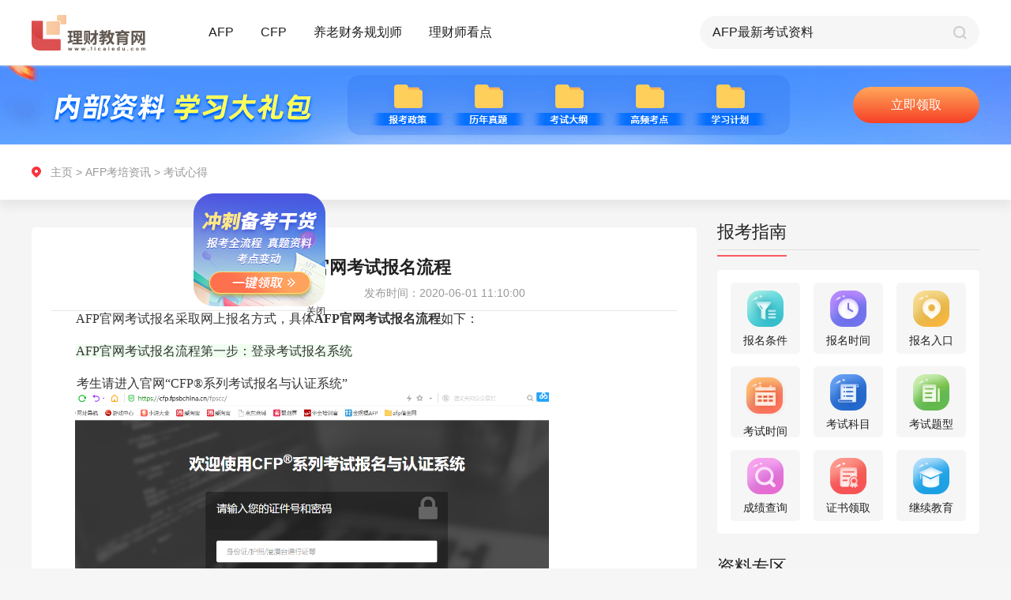

--- FILE ---
content_type: text/html; charset=UTF-8
request_url: https://www.licaiedu.com/zixun/afp_ksxd/1053.html
body_size: 13572
content:
<!doctype html>
<html class="">
<head>
    <meta charset="utf-8">
    <meta http-equiv="X-UA-Compatible" content="IE=edge" />
    <meta name="viewport" content="width=device-width, initial-scale=1 maximum-scale=1, user-scalable=no" />
    <meta name="format-detection" content="telephone=no" />
    <title>AFP官网考试报名流程 - 理财教育网</title>
    <meta name="keywords" content="AFP官网考试报名流程,金融理财师AFP官网考试报名"/>
    <meta name="description" content="AFP官网考试报名流程,金融理财师AFP官网考试报名流程"/>
    <link rel="stylesheet" type="text/css" href="https://www.licaiedu.com/info/skin/yxzz_detail/css/global.css">
    <link rel="stylesheet" type="text/css" href="https://www.licaiedu.com/info/skin/yxzz_detail/css/public.css">
    <link rel="stylesheet" type="text/css" href="https://www.licaiedu.com/info/skin/yxzz_detail/css/details_pc.css">
    <script src="https://www.licaiedu.com/info/skin/yxzz_detail/js/jquery-1.10.2.min.js"></script>
    <script src="https://www.licaiedu.com/info/skin/yxzz_detail/js/pc_m_css.js"></script>
</head>
<body>
<div class="body_pc">
    <link rel="stylesheet" type="text/css" href="https://www.licaiedu.com/info/skin/yxzz/css/global.css">
<link rel="stylesheet" type="text/css" href="https://www.licaiedu.com/info/skin/yxzz/css/public.css">
<div class="public-header" id="headerElement">
    <div class="content">
        <a href="https://www.licaiedu.com/zixun/" class="fl logo">
            <img src="https://www.licaiedu.com/info/skin/yxzz/images/pc/public/logo.png" alt="">
        </a>

        <div class="item fl re">
            <a href="https://www.licaiedu.com/zixun/afp/">AFP</a>
            <div class="list ab radius3">
                <a href="https://www.licaiedu.com/zixun/afp_bkzn/" class="list-link">报考指南</a>
                <a href="https://www.licaiedu.com/zixun/afp_ksdt/" class="list-link">考试动态</a>
                <a href="https://www.licaiedu.com/zixun/afp_kspx/" class="list-link">考试培训</a>
                <a href="https://www.licaiedu.com/zixun/afp_mryl/" class="list-link">每日一练</a>
                <a href="https://www.licaiedu.com/zixun/afp_bkwt/" class="list-link">报考问题</a>
                <a href="https://www.licaiedu.com/zixun/afp_ksxd/" class="list-link">考试心得</a>
            </div>
        </div>
        <div class="item fl re">
            <a href="https://www.licaiedu.com/zixun/cfp/">CFP</a>
            <div class="list ab radius3">
                <a href="https://www.licaiedu.com/zixun/cfp_bkzn/" class="list-link">报考指南</a>
                <a href="https://www.licaiedu.com/zixun/cfp_ksdt/" class="list-link">考试动态</a>
                <a href="https://www.licaiedu.com/zixun/cfp_kspx/" class="list-link">考试培训</a>
                <a href="https://www.licaiedu.com/zixun/cfp_mryl/" class="list-link">每日一练</a>
                <a href="https://www.licaiedu.com/zixun/cfp_bkwt/" class="list-link">报考问题</a>
                <a href="https://www.licaiedu.com/zixun/cfp_ksxd/" class="list-link">考试心得</a>
            </div>
        </div>
        <div class="item fl re">
            <a href="https://www.licaiedu.com/zixun/ylcwghs/">养老财务规划师</a>
            <div class="list ab radius3">
                <a href="https://www.licaiedu.com/zixun/ylcwghs_bkzn/" class="list-link">报考指南</a>
                <a href="https://www.licaiedu.com/zixun/ylcwghs_kspx/" class="list-link">考试培训</a>
                <a href="https://www.licaiedu.com/zixun/ylcwghs_ksxd/" class="list-link">考试心得</a>
                <a href="https://www.licaiedu.com/zixun/ylcwghs_bkwt/" class="list-link">报考问题</a>
            </div>
        </div>
        <div class="item fl re">
            <a href="https://www.licaiedu.com/zixun/lcskd/">理财师看点</a>

            <div class="list ab radius3">
                <a href="https://www.licaiedu.com/zixun/lcskd_jrrd/" class="list-link">金融热点</a>
                <a href="https://www.licaiedu.com/zixun/lcskd_jrzs/" class="list-link">金融证书</a>
            </div>
        </div>

        <form name="searchform" method="post" action="https://www.licaiedu.com/info/e/search/index.php">
            <div class="search-box fr">
                <input type="text"  class="ip-item fl" name="keyboard" id="searchBut">
                <input type="submit" value="" class="search-btn fr pointer">
                <input type="hidden" name="show" value="title,smalltext,newstext">
                <input type="hidden" name="classid" value="159,160,161,162,163,164,165,204,207">
                <input type="hidden" name="tempid" value="4">
                <input type="hidden" name="tbname" value="news">
            </div>
        </form>
    </div>
</div>
<script>
    function isMobile() {
        if (/AppleWebKit.*Mobile/i.test(navigator.userAgent) || (/MIDP|SymbianOS|NOKIA|SAMSUNG|LG|NEC|TCL|Alcatel|BIRD|DBTEL|Dopod|PHILIPS|HAIER|LENOVO|MOT-|Nokia|SonyEricsson|SIE-|Amoi|ZTE/.test(navigator.userAgent))) {
            return true;
        } else {
            return false;
        }
    }
    
    if( isMobile() === false){
        flyImgUrl = "https://www.licaiedu.com/info/skin/yxzz_detail/fly/gh.png";
        flyLinkUrl = "https://online.licaiedu.com/index/zhuce?sn=seo1";

        // 检查某个变量是否不为空
        if ( (flyImgUrl !== '') && (flyLinkUrl !== '')) {
// 加载特定的 JavaScript 文件
            $.getScript('https://www.licaiedu.com/info/skin/yxzz_detail/fly/fly.js', function () {
// 在 JavaScript 文件加载完成后执行的回调函数
                console.log("JavaScript 文件已加载");
// 在这里您可以调用或使用新加载的 JavaScript 代码
            });
        }
    }
</script>
    <div class="pageBox" id="pageBox">
        <div class="list-page">
            <div class="top-pic">
                <div class="content">
                    <a class="btn ab" id="banner_pc" target="_blank">预约报名</a>
                </div>
            </div>
            <div class="tabMainEvent">
                <div class="pos-info">
                    <div class="content">
                        <div class="path-box" id="pathBoxPc">
                            <a href="https://www.licaiedu.com/zixun/">主页</a> &gt;
                                                        <a href="/zixun/afp/">AFP考培资讯</a> &gt;
                                                        <a href="/zixun/afp_ksxd/">考试心得</a>
                        </div>
                    </div>
                </div>

                <div class="content page-content">
                    <!--左侧内容-->
                    <div class="l-wrap fl">
                        <div class="l-content radius5">
                            <div class="art-box">
                                <h3 class="center">AFP官网考试报名流程</h3>
                                <div class="art-inf center">
                                    <span>文章作者：理财教育网</span>
                                    <span>发布时间：2020-06-01 11:10:00</span>
                                </div>
                                <!--富文本编辑器发布内容容器-->
                                <div id='editContent' class="articleEditContent editHeighAuto">
                                    <div>                            <div><div style="margin: 0px; padding: 0px; color: rgb(52, 52, 52); font-family: &quot;Microsoft YaHei&quot;, 微软雅黑;">	<span style="margin: 0px; padding: 0px; font-size: 16px;">　　AFP官网考试报名采取网上报名方式，具体<strong style="margin: 0px; padding: 0px;">AFP官网考试报名流程</strong>如下：</span><br />	&nbsp;</div><div style="margin: 0px; padding: 0px; color: rgb(52, 52, 52); font-family: &quot;Microsoft YaHei&quot;, 微软雅黑;">	<span style="margin: 0px; padding: 0px; font-size: 16px;"><span style="margin: 0px; padding: 0px;">　　</span><span style="margin: 0px; padding: 0px; background-color: rgb(240, 255, 240);">AFP官网考试报名流程第一步：登录考试报名系统</span></span></div><div style="margin: 0px; padding: 0px; color: rgb(52, 52, 52); font-family: &quot;Microsoft YaHei&quot;, 微软雅黑;">	&nbsp;</div><div style="margin: 0px; padding: 0px; color: rgb(52, 52, 52); font-family: &quot;Microsoft YaHei&quot;, 微软雅黑;">	<span style="margin: 0px; padding: 0px; font-size: 16px;">　　考生请进入官网&ldquo;CFP&reg;系列考试报名与认证系统&rdquo;</span></div><div style="margin: 0px; padding: 0px; color: rgb(52, 52, 52); font-family: &quot;Microsoft YaHei&quot;, 微软雅黑;">	&nbsp; &nbsp; &nbsp; &nbsp; &nbsp;&nbsp;<img alt="<a href='https://www.licaiedu.com/zixun/afp_bkzn/' target='_blank'><u><a href=https://www.licaiedu.com/zixun/afp_bkwt/ target=_blank class=infotextkey><a href=https://www.licaiedu.com/zixun/afp_bkzn/ target=_blank class=infotextkey>AFP考试报名</a></a>入口</u></a>" src="/dedecms/uploads/allimg/200507/1105546107-0.png" style="margin: 0px; padding: 0px; border: 0px; max-width: 100%; vertical-align: middle; height: 372px; width: 600px;" /></div><div style="margin: 0px; padding: 0px; color: rgb(52, 52, 52); font-family: &quot;Microsoft YaHei&quot;, 微软雅黑;">	<span style="margin: 0px; padding: 0px; font-size: 16px;">　　注意：首次登录时，&ldquo;证件号&rdquo;请输入本人有效证件号码，证件号为您本人有效居民身份证号码（或者军官证/武警警官证/士兵证、护照、台湾同胞来往内地通行证、港澳居民来往内地通行证），初始密码为666666。为保障个人账户安全，请各考生登录后立即修改密码。若您忘记密码，请在点击【忘记密码】后，输入证件号，系统会将新密码以短信形式自动发送到您培训上报的手机号，如未能接收到短信，请致电400-090-3939。</span></div><div style="margin: 0px; padding: 0px; color: rgb(52, 52, 52); font-family: &quot;Microsoft YaHei&quot;, 微软雅黑;">	&nbsp;</div><div style="margin: 0px; padding: 0px; color: rgb(52, 52, 52); font-family: &quot;Microsoft YaHei&quot;, 微软雅黑;">	<span style="margin: 0px; padding: 0px; font-size: 16px;"><span style="margin: 0px; padding: 0px;">　　</span><span style="margin: 0px; padding: 0px; background-color: rgb(240, 255, 240);">AFP</span></span><span style="background-color: rgb(240, 255, 240); font-size: 16px;">官网</span><span style="background-color: rgb(240, 255, 240); font-size: 16px;">考试报名流程第二步：阅读并签署《报考协议条款》</span></div><div style="margin: 0px; padding: 0px; color: rgb(52, 52, 52); font-family: &quot;Microsoft YaHei&quot;, 微软雅黑;">	&nbsp;</div><div style="margin: 0px; padding: 0px; color: rgb(52, 52, 52); font-family: &quot;Microsoft YaHei&quot;, 微软雅黑;">	<span style="margin: 0px; padding: 0px; font-size: 16px;">　　登录进入&ldquo;CFP&reg;系列考试报名与认证系统&rdquo;后，点击左侧【关于考试】&mdash;&mdash;【考试报名】，阅读并签署《报考协议条款》，考生在阅读后，如无异议，请勾选&ldquo;我已经详细阅读上述《报考协议条款》并同意该条款中的声明&rdquo;点击【同意条款无异议】按钮。</span></div><div style="margin: 0px; padding: 0px; color: rgb(52, 52, 52); font-family: &quot;Microsoft YaHei&quot;, 微软雅黑;">	&nbsp;</div><div style="margin: 0px; padding: 0px; color: rgb(52, 52, 52); font-family: &quot;Microsoft YaHei&quot;, 微软雅黑;">	<span style="margin: 0px; padding: 0px; font-size: 16px;">　　注意：若考生不签署此报考协议，则无法进行考试报名流程及参加考试。</span></div><div style="margin: 0px; padding: 0px; color: rgb(52, 52, 52); font-family: &quot;Microsoft YaHei&quot;, 微软雅黑;">	&nbsp;</div><div style="margin: 0px; padding: 0px; color: rgb(52, 52, 52); font-family: &quot;Microsoft YaHei&quot;, 微软雅黑;">	<span style="margin: 0px; padding: 0px; font-size: 16px;"><span style="margin: 0px; padding: 0px;">　　</span><span style="margin: 0px; padding: 0px; background-color: rgb(240, 255, 240);">AFP</span></span><span style="background-color: rgb(240, 255, 240); font-size: 16px;">官网</span><span style="background-color: rgb(240, 255, 240); font-size: 16px;">考试报名流程第三步：选择考试类型</span></div><div style="margin: 0px; padding: 0px; color: rgb(52, 52, 52); font-family: &quot;Microsoft YaHei&quot;, 微软雅黑;">	&nbsp;</div><div style="margin: 0px; padding: 0px; color: rgb(52, 52, 52); font-family: &quot;Microsoft YaHei&quot;, 微软雅黑;">	<span style="margin: 0px; padding: 0px; font-size: 16px;">　　请考生选择要报考的考试类型，点击要报考的类型进入下一步。</span></div><div style="margin: 0px; padding: 0px; color: rgb(52, 52, 52); font-family: &quot;Microsoft YaHei&quot;, 微软雅黑;">	&nbsp;</div><div style="margin: 0px; padding: 0px; color: rgb(52, 52, 52); font-family: &quot;Microsoft YaHei&quot;, 微软雅黑;">	<span style="margin: 0px; padding: 0px; font-size: 16px;"><span style="margin: 0px; padding: 0px;">　　</span><span style="margin: 0px; padding: 0px; background-color: rgb(240, 255, 240);">AFP</span></span><span style="background-color: rgb(240, 255, 240); font-size: 16px;">官网</span><span style="background-color: rgb(240, 255, 240); font-size: 16px;">考试报名流程第四步：选择考试科目</span></div><div style="margin: 0px; padding: 0px; color: rgb(52, 52, 52); font-family: &quot;Microsoft YaHei&quot;, 微软雅黑;">	&nbsp;</div><div style="margin: 0px; padding: 0px; color: rgb(52, 52, 52); font-family: &quot;Microsoft YaHei&quot;, 微软雅黑;">	<span style="margin: 0px; padding: 0px; font-size: 16px;">　　请考生选择报考科目，选择完成后点击【下一步】。</span></div><div style="margin: 0px; padding: 0px; color: rgb(52, 52, 52); font-family: &quot;Microsoft YaHei&quot;, 微软雅黑;">	&nbsp;</div><div style="margin: 0px; padding: 0px; color: rgb(52, 52, 52); font-family: &quot;Microsoft YaHei&quot;, 微软雅黑;">	<span style="margin: 0px; padding: 0px; font-size: 16px;">　　注意：报考AFP的考生，默认同时选择《金融理财基础（一）》和《金融理财基础（二）》；</span></div><div style="margin: 0px; padding: 0px; color: rgb(52, 52, 52); font-family: &quot;Microsoft YaHei&quot;, 微软雅黑;">	&nbsp;</div><div style="margin: 0px; padding: 0px; color: rgb(52, 52, 52); font-family: &quot;Microsoft YaHei&quot;, 微软雅黑;">	<span style="margin: 0px; padding: 0px; font-size: 16px;"><span style="margin: 0px; padding: 0px;">　　</span><span style="margin: 0px; padding: 0px; background-color: rgb(240, 255, 240);">AFP</span></span><span style="background-color: rgb(240, 255, 240); font-size: 16px;">官网</span><span style="background-color: rgb(240, 255, 240); font-size: 16px;">考试报名流程第五步：充值考试费</span></div><div style="margin: 0px; padding: 0px; color: rgb(52, 52, 52); font-family: &quot;Microsoft YaHei&quot;, 微软雅黑;">	&nbsp;</div><div style="margin: 0px; padding: 0px; color: rgb(52, 52, 52); font-family: &quot;Microsoft YaHei&quot;, 微软雅黑;">	<span style="margin: 0px; padding: 0px; font-size: 16px;">　　系统将根据考生选择的考试科目自动计算出应充值的考试费金额。若页面提示您的余额充足，则可以点击【下一步】进入选择考区页面；若您的余额不足，请点击【在线充值】按钮进行在线充值，在线充值可以实现即时到账。如您不选择在线支付方式，则可选择缴费方式中的方式二&ldquo;中国工商银行e缴费&rdquo;和方式三&ldquo;电汇&rdquo;，但方式二和方式三这两种缴费方式都不能实时到账，需工作人员后台充值，请于3个工作日后查询账户余额。方式二和方式三两种缴费方式的考生请务必在您所选择的考试日期规定的报名截止日期前确保考试费用已经到账并由后台充值完毕，方可参加当次考试。充值后可点击&ldquo;刷新账户余额&rdquo;按钮，查看余额变化情况。</span></div><div style="margin: 0px; padding: 0px; color: rgb(52, 52, 52); font-family: &quot;Microsoft YaHei&quot;, 微软雅黑;">	&nbsp;</div><div style="margin: 0px; padding: 0px; color: rgb(52, 52, 52); font-family: &quot;Microsoft YaHei&quot;, 微软雅黑;">	<span style="margin: 0px; padding: 0px; font-size: 16px;"><span style="margin: 0px; padding: 0px;">　　</span><span style="margin: 0px; padding: 0px; background-color: rgb(240, 255, 240);">AFP</span></span><span style="background-color: rgb(240, 255, 240); font-size: 16px;">官网</span><span style="background-color: rgb(240, 255, 240); font-size: 16px;">考试报名流程第六步：选择考区</span></div><div style="margin: 0px; padding: 0px; color: rgb(52, 52, 52); font-family: &quot;Microsoft YaHei&quot;, 微软雅黑;">	&nbsp;</div><div style="margin: 0px; padding: 0px; color: rgb(52, 52, 52); font-family: &quot;Microsoft YaHei&quot;, 微软雅黑;">	<span style="margin: 0px; padding: 0px; font-size: 16px;">　　我们在北京、广州、上海、成都、沈阳、武汉、杭州、济南、南京、西安十个城市设置固定考区。</span></div><div style="margin: 0px; padding: 0px; color: rgb(52, 52, 52); font-family: &quot;Microsoft YaHei&quot;, 微软雅黑;">	&nbsp;</div><div style="margin: 0px; padding: 0px; color: rgb(52, 52, 52); font-family: &quot;Microsoft YaHei&quot;, 微软雅黑;">	<span style="margin: 0px; padding: 0px; font-size: 16px;"><span style="margin: 0px; padding: 0px;">　　</span><span style="margin: 0px; padding: 0px; background-color: rgb(240, 255, 240);">AFP</span></span><span style="background-color: rgb(240, 255, 240); font-size: 16px;">官网</span><span style="background-color: rgb(240, 255, 240); font-size: 16px;">考试报名流程第七步：预定座位</span></div><div style="margin: 0px; padding: 0px; color: rgb(52, 52, 52); font-family: &quot;Microsoft YaHei&quot;, 微软雅黑;">	&nbsp;</div><div style="margin: 0px; padding: 0px; color: rgb(52, 52, 52); font-family: &quot;Microsoft YaHei&quot;, 微软雅黑;">	<span style="margin: 0px; padding: 0px; font-size: 16px;">　　考试报名采取&ldquo;预定座位，先报先得&rdquo;的方式。</span></div><div style="margin: 0px; padding: 0px; color: rgb(52, 52, 52); font-family: &quot;Microsoft YaHei&quot;, 微软雅黑;">	&nbsp;</div><div style="margin: 0px; padding: 0px; color: rgb(52, 52, 52); font-family: &quot;Microsoft YaHei&quot;, 微软雅黑;">	<span style="margin: 0px; padding: 0px; font-size: 16px;">　　由于考位数量有限，报名遵循&ldquo;先报先得&rdquo;的原则，当次考试座位报满后，考生只能选择其他考试日期或考区。</span></div><div style="margin: 0px; padding: 0px; color: rgb(52, 52, 52); font-family: &quot;Microsoft YaHei&quot;, 微软雅黑;">	&nbsp;</div><div style="margin: 0px; padding: 0px; color: rgb(52, 52, 52); font-family: &quot;Microsoft YaHei&quot;, 微软雅黑;">	<span style="margin: 0px; padding: 0px; font-size: 16px;">　　预定某一日期的考试座位，请点击【预定座位】按钮，系统将为您保留该座位30分钟，请您在30分钟内点击下一页面的【确认提交】按钮，完成全部报名流程。30分钟内没有完成报名流程的，您已预定的座位将被取消。</span></div><div style="margin: 0px; padding: 0px; color: rgb(52, 52, 52); font-family: &quot;Microsoft YaHei&quot;, 微软雅黑;">	&nbsp;</div><div style="margin: 0px; padding: 0px; color: rgb(52, 52, 52); font-family: &quot;Microsoft YaHei&quot;, 微软雅黑;">	<span style="margin: 0px; padding: 0px; font-size: 16px;">　　注意：60天之内不能重复报考同一科目的考试（缺考除外）</span></div><div style="margin: 0px; padding: 0px; color: rgb(52, 52, 52); font-family: &quot;Microsoft YaHei&quot;, 微软雅黑;">	&nbsp;</div><div style="margin: 0px; padding: 0px; color: rgb(52, 52, 52); font-family: &quot;Microsoft YaHei&quot;, 微软雅黑;">	<span style="margin: 0px; padding: 0px; font-size: 16px;"><span style="margin: 0px; padding: 0px;">　　</span><span style="margin: 0px; padding: 0px; background-color: rgb(240, 255, 240);">AFP</span></span><span style="background-color: rgb(240, 255, 240); font-size: 16px;">官网</span><span style="background-color: rgb(240, 255, 240); font-size: 16px;">考试报名流程第八步：申请考试费发票及确认缴费</span></div><div style="margin: 0px; padding: 0px; color: rgb(52, 52, 52); font-family: &quot;Microsoft YaHei&quot;, 微软雅黑;">	&nbsp;</div><div style="margin: 0px; padding: 0px; color: rgb(52, 52, 52); font-family: &quot;Microsoft YaHei&quot;, 微软雅黑;">	<span style="margin: 0px; padding: 0px; font-size: 16px;">　　预定座位后，页面会显示您已预定过座位的考试信息，请您仔细核对您所选择的考区、考试科目、考试日期，并填写考试费发票信息。</span></div><div style="margin: 0px; padding: 0px; color: rgb(52, 52, 52); font-family: &quot;Microsoft YaHei&quot;, 微软雅黑;">	&nbsp;</div><div style="margin: 0px; padding: 0px; color: rgb(52, 52, 52); font-family: &quot;Microsoft YaHei&quot;, 微软雅黑;">	<span style="margin: 0px; padding: 0px; font-size: 16px;">　　考试费发票将于考试结束后陆续寄发。我们将按您在系统中填写的发票内容直接导出打印发票。请您仔细核对发票内容，如填写错误，会给您带来不便。因您自己填写错误所产生的全部费用由您自行承担。</span></div><div style="margin: 0px; padding: 0px; color: rgb(52, 52, 52); font-family: &quot;Microsoft YaHei&quot;, 微软雅黑;">	&nbsp;</div><div style="margin: 0px; padding: 0px; color: rgb(52, 52, 52); font-family: &quot;Microsoft YaHei&quot;, 微软雅黑;">	<span style="margin: 0px; padding: 0px; font-size: 16px;">　　如您的照片审核还未通过，请您在您所选择的考试日期对应的报名截止日期前确保您的照片审核状态为&ldquo;已确认&rdquo;，若到本次考试的报名截止日期，您的照片状态仍为&ldquo;未确认&rdquo;或&ldquo;审核失败&rdquo;，则您将无法打印准考证，不能参加考试。我们会尽快为您审核照片，人工审核照片需1-2个工作日，请您尽早上传符合要求的照片并关注照片状态。感谢您的配合！</span></div><div style="margin: 0px; padding: 0px; color: rgb(52, 52, 52); font-family: &quot;Microsoft YaHei&quot;, 微软雅黑;">	&nbsp;</div><div style="margin: 0px; padding: 0px; color: rgb(52, 52, 52); font-family: &quot;Microsoft YaHei&quot;, 微软雅黑;">	<span style="margin: 0px; padding: 0px; font-size: 16px;"><span style="margin: 0px; padding: 0px;">　　</span><span style="margin: 0px; padding: 0px; background-color: rgb(240, 255, 240);">AFP</span></span><span style="background-color: rgb(240, 255, 240); font-size: 16px;">官网</span><span style="background-color: rgb(240, 255, 240); font-size: 16px;">考试报名流程第九步：报名成功</span></div><div style="margin: 0px; padding: 0px; color: rgb(52, 52, 52); font-family: &quot;Microsoft YaHei&quot;, 微软雅黑;">	&nbsp;</div><div style="margin: 0px; padding: 0px; color: rgb(52, 52, 52); font-family: &quot;Microsoft YaHei&quot;, 微软雅黑;">	<span style="margin: 0px; padding: 0px; font-size: 16px;">　　AFP考试报名流程打印准考证</span></div><div style="margin: 0px; padding: 0px; color: rgb(52, 52, 52); font-family: &quot;Microsoft YaHei&quot;, 微软雅黑;">	&nbsp;</div><div style="margin: 0px; padding: 0px; color: rgb(52, 52, 52); font-family: &quot;Microsoft YaHei&quot;, 微软雅黑;">	<span style="margin: 0px; padding: 0px; font-size: 16px;">　　报名成功的考生可进入官网登录&ldquo;CFP&reg;系列考试报名与认证系统&rdquo;，点击左侧【关于考试】&mdash;【报名查询】&mdash;【打印准考证】，自行打印准考证。</span></div><div style="margin: 0px; padding: 0px; color: rgb(52, 52, 52); font-family: &quot;Microsoft YaHei&quot;, 微软雅黑;">	&nbsp;</div><div style="margin: 0px; padding: 0px; color: rgb(52, 52, 52); font-family: &quot;Microsoft YaHei&quot;, 微软雅黑;">	<span style="margin: 0px; padding: 0px; font-size: 16px;">　　注意：报考CFP的考生每一科目的准考证须分别打印。</span></div></div>                            </div>
                                    <div class="contDesc">
                                        <p>以上就是“AFP官网考试报名流程”的介绍，希望可以帮助各位考生!</p>
                                        <p><a href="https://online.licaiedu.com/index/zhuce?sn=seo1-yy" target="_blank">【戳我】进入2024年AFP/CFP网络课程预约报名入口</a></p>
                                        <p><a target="_blank" href="https://online.licaiedu.com/index/zhuce?sn=seo1">【资料申请】免费领取AFP/CFP备考资料</a>
                                            <img src="https://www.licaiedu.com/info/images/hot.png" alt=""></p>
                                    </div>
                                </div>
                            </div>

                            <div id='articlePrevNext' class="articlePrevNext clearfix">
                            <span class="articlePrev">
                                上一篇：
                                                                        <a href="/zixun/afp_ksxd/1054.html" title="AFP考试报名流程及费用">AFP考试报名流程及费用</a>
                                                                                                </span>

                                <span class="articleNext">
                                下一篇:
                                                                         <a href="/zixun/afp_ksxd/611.html" title="北京AFP金融理财师报名流程">北京AFP金融理财师报名流程</a>
                                                                                                    </span>
                            </div>

                            <div class="adp-box re center">
                                <img src="https://www.licaiedu.com/info/skin/yxzz_detail/images/pc/details/icon01.png" alt="">
                                <a href="" class="pointer btn ab" target="_blank" id="djlqzl">点击领取资料</a>
                            </div>

                            <div class="relevantEle">
                                <h3>相关阅读</h3>
                                <ul>
                                                                        <li>
                                        <a href="/zixun/afp_ksxd/6506.html" target="_blank" class="ellipsis">
                                            AFP考试学习资料必看这三种                                        </a>
                                    </li>
                                                                        <li>
                                        <a href="/zixun/afp_ksxd/900.html" target="_blank" class="ellipsis">
                                            理财教育网个人登录                                        </a>
                                    </li>
                                                                        <li>
                                        <a href="/zixun/afp_ksxd/215.html" target="_blank" class="ellipsis">
                                            AFP报名入口登录                                        </a>
                                    </li>
                                                                        <li>
                                        <a href="/zixun/afp_ksxd/593.html" target="_blank" class="ellipsis">
                                            AFP考试培训|金融理财师AFP考试培训                                        </a>
                                    </li>
                                                                        <li>
                                        <a href="/zixun/afp_ksxd/417.html" target="_blank" class="ellipsis">
                                            AFP考试复习时间安排建议                                        </a>
                                    </li>
                                                                        <li>
                                        <a href="/zixun/afp_ksxd/12696.html" target="_blank" class="ellipsis">
                                            AFP在线考试学习方法和资料                                        </a>
                                    </li>
                                                                        <li>
                                        <a href="/zixun/afp_ksxd/491.html" target="_blank" class="ellipsis">
                                            CFP考试复习技巧                                        </a>
                                    </li>
                                                                        <li>
                                        <a href="/zixun/afp_ksxd/569.html" target="_blank" class="ellipsis">
                                            AFP考试资格|金融理财师AFP考试资格                                        </a>
                                    </li>
                                                                    </ul>
                            </div>

                        </div>

                        <div class="qrcode-box re">
                            <div class="pic fl"><img src="https://www.licaiedu.com/info/skin/yxzz_detail/images/pc/list/qrcode.png" alt=""></div>
                        </div>
                    </div>

                    <!--右侧内容-->
                    <div class="r-wrap fr">
                        <div class="wrap-item">
                            <div class="tit clearfix">
                                <span class="re">报考指南</span>
                            </div>
                            <div class="tools-box radius5">
                                                                <!--AFP-->
                                <ul class="clearfix center">
                                    <li class="fl radius5">
                                        <a href="https://www.licaiedu.com/zixun/afpbkzt_ksbm/1591.html">
                                            <img src="https://www.licaiedu.com/info/skin/yxzz/images/pc/list/icon-01.png" alt="">
                                            <p>报名条件</p>
                                        </a>
                                    </li>
                                    <li class="fl radius5">
                                        <a href="https://www.licaiedu.com/zixun/afpbkzt_ksbm/1592.html">
                                            <img src="https://www.licaiedu.com/info/skin/yxzz/images/pc/list/icon-02.png" alt="">
                                            <p>报名时间</p>
                                        </a>
                                    </li>
                                    <li class="fl radius5">
                                        <a href="https://www.licaiedu.com/zixun/afpbkzt_ksbm/1593.html">
                                            <img src="https://www.licaiedu.com/info/skin/yxzz/images/pc/list/icon-03.png" alt="">
                                            <p>报名入口</p>
                                        </a>
                                    </li>
                                    <li class="fl radius5">
                                        <a href="https://www.licaiedu.com/zixun/afpbkzt_kszn/1596.html">
                                            <img src="https://www.licaiedu.com/info/skin/yxzz/images/pc/list/icon-04.png" alt="">
                                            <p>考试时间</p>
                                        </a>
                                    </li>
                                    <li class="fl radius5">
                                        <a href="https://www.licaiedu.com/zixun/afpbkzt_kszn/1598.html">
                                            <img src="https://www.licaiedu.com/info/skin/yxzz/images/pc/list/icon-05.png" alt="">
                                            <p>考试科目</p>
                                        </a>
                                    </li>
                                    <li class="fl radius5">
                                        <a href="https://www.licaiedu.com/zixun/afpbkzt_kszn/1600.html">
                                            <img src="https://www.licaiedu.com/info/skin/yxzz/images/pc/list/icon-06.png" alt="">
                                            <p>考试题型</p>
                                        </a>
                                    </li>
                                    <li class="fl radius5">
                                        <a href="https://www.licaiedu.com/zixun/afpbkzt_cjcx/1603.html">
                                            <img src="https://www.licaiedu.com/info/skin/yxzz/images/pc/list/icon-07.png" alt="">
                                            <p>成绩查询</p>
                                        </a>
                                    </li>
                                    <li class="fl radius5">
                                        <a href="https://www.licaiedu.com/zixun/afpbkzt_zssq/1605.html">
                                            <img src="https://www.licaiedu.com/info/skin/yxzz/images/pc/list/icon-08.png" alt="">
                                            <p>证书领取</p>
                                        </a>
                                    </li>
                                    <li class="fl radius5">
                                        <a href="https://www.licaiedu.com/zixun/afpbkzt_zssq/1606.html">
                                            <img src="https://www.licaiedu.com/info/skin/yxzz/images/pc/list/icon-09.png" alt="">
                                            <p>继续教育</p>
                                        </a>
                                    </li>
                                </ul>
                                                            </div>
                        </div>

                        <div class="wrap-item">
                            <div class="tit clearfix">
                                <span class="re">资料专区</span>
                            </div>
                            <div class="tab-main tabMainEventNew">
                                <div class="tab-box center">
                                    <span class="tabItemEventNew pointer active">历年真题</span>
                                    <span class="tabItemEventNew pointer">高频考点</span>
                                </div>
                                <div class="tab-content">
                                    <!--历年真题-->
                                    <div class="tabContentItemEventNew">
                                        <ul>
                                            <li class="re">
                                                <div class="tit-ele"><a href="">AFP考试历年试题第1套</a></div>
                                                <div class="count">领取次数521次</div>
                                            </li>
                                            <li class="re">
                                                <div class="tit-ele"><a href="">AFP考试历年试题第2套</a></div>
                                                <div class="count">领取次数335次</div>
                                            </li>
                                            <li class="re">
                                                <div class="tit-ele"><a href="">CFP<sup>®</sup>认证考试历年试题—投资规划</a></div>
                                                <div class="count">领取次数323次</div>
                                            </li>
                                            <li class="re">
                                                <div class="tit-ele"><a href="">CFP历年试题—综合案例分析之背景资料</a></div>
                                                <div class="count">领取次数315次</div>
                                            </li>
                                            <li class="re">
                                                <div class="tit-ele"><a href="">【最新】AFP<sup>®</sup> 认证教学与考试大纲</a></div>
                                                <div class="count">领取次数393次</div>
                                            </li>
                                        </ul>
                                        <div class="center">
                                            <a class="pointer btn" onclick="popShows('form03','点击领取更多资料','seo1-资料专区')" href="javascript:void(0)">点击领取更多资料</a>
                                        </div>
                                    </div>
                                    <!--高频考点-->
                                    <div class="tabContentItemEventNew hide">
                                    <ul>
                                        <li class="re">
                                            <div class="tit-ele"><a href="">AFP常用税率表及公式大全</a></div>
                                            <div class="count">领取次数824次</div>
                                        </li>
                                        <li class="re">
                                            <div class="tit-ele"><a href="">AFP真题编纂及考点精讲</a></div>
                                            <div class="count">领取次数666次</div>
                                        </li>
                                        <li class="re">
                                            <div class="tit-ele"><a href="">AFP学习计划及学霸笔记</a></div>
                                            <div class="count">领取次数558次</div>
                                        </li>
                                        <li class="re">
                                            <div class="tit-ele"><a href="">CFP常用税率表</a></div>
                                            <div class="count">领取次数936次</div>
                                        </li>
                                        <li class="re">
                                            <div class="tit-ele"><a href="">CFP最新考试大纲</a></div>
                                            <div class="count">领取次数430次</div>
                                        </li>
                                    </ul>
                                        <div class="center">
                                            <a class="pointer btn" onclick="popShows('form03','点击领取更多资料','seo1-资料专区')" href="javascript:void(0)">点击领取更多资料</a>
                                        </div>
                                    </div>
                                </div>
                            </div>
                        </div>

                        <div class="wrap-item">
                            <div class="tit clearfix">
                                <span class="re">课程试听</span>
                            </div>
                            <a onclick="popShows('form03','免费试听','seo1-养老试听课')" href="javascript:void(0)">
                                <img src="https://www.licaiedu.com/info/skin/yxzz/images/pc/list/pic-01.png" alt="">
                            </a>
                        </div>

                        <div class="wrap-item">
                            <div class="tit clearfix">
                                <span class="re">报考答疑</span>
                            </div>
                            <div class="ques-wrap fr radius5">
                                <div class="pic">
                                    <a><img src="https://www.licaiedu.com/info/skin/yxzz/images/pc/index/ques-pic.png" alt=""></a>
                                </div>
                                <ul>
                                                                        <li>
                                        <a href="/zixun/afp_bkwt/15288.html" target="_blank">AFP网络培训官网如何登录？</a>
                                    </li>
                                                                        <li>
                                        <a href="/zixun/afp_bkwt/15286.html" target="_blank">AFP金融理财师认证培训机构</a>
                                    </li>
                                                                        <li>
                                        <a href="/zixun/cfp_bkwt/15284.html" target="_blank">CFP考试合格分数线</a>
                                    </li>
                                                                        <li>
                                        <a href="/zixun/afp_bkwt/15271.html" target="_blank">AFP证书到期怎么办</a>
                                    </li>
                                                                        <li>
                                        <a href="/zixun/cfp_bkwt/15270.html" target="_blank">CFP国际金融理财师证书的有效期是多久</a>
                                    </li>
                                                                        <li>
                                        <a href="/zixun/cfp_bkwt/15266.html" target="_blank">报考CFP，需要获得AFP认证吗？</a>
                                    </li>
                                    
                                </ul>
                                <div class="center">
                                    <a class="pointer btn" href="javascript:void(0)" onclick="openJesongChatByGroup(12603,20214);return false;">立即咨询</a>
                                </div>
                            </div>
                        </div>
                    </div>
                </div>
            </div>
        </div>
    </div>

    <div class="public-footer" id="footerElement">
    <div class="sec-01">
        <div class="content content01">
            <div class="item clearfix">
                <div class="key-tit fl radius3">报考指南</div>
                <div class="clearfix linear fl radius3">
                    <a href="https://www.licaiedu.com/zixun/afpbkzt_jj/1583.html" class="fl">AFP</a>
                    <a href="https://www.licaiedu.com/zixun/cfpbkzt_jj/1814.html" class="fl">CFP</a>
                    <a href="https://www.licaiedu.com/zixun/cfp_ksdt/244.html" class="fl">CPB</a>
                    <a href="https://www.licaiedu.com/zixun/brand_zxzx/316.html" class="fl">CTP</a>
                    <a href="https://www.licaiedu.com/zixun/ylcwghs_bkzn/6583.html" class="fl">养老财务规划师</a>
                </div>
            </div>
            <div class="item clearfix">
                <div class="key-tit fl radius3">AFP备考指南</div>
                <div class="clearfix linear fl radius3">
                    <a href="https://www.licaiedu.com/zixun/afpbkzt_ksbm/1591.html" class="fl">报考条件</a>
                    <a href="https://www.licaiedu.com/zixun/afpbkzt_ksbm/1593.html" class="fl">报名入口</a>
                    <a href="https://www.licaiedu.com/zixun/afpbkzt_kszn/1598.html" class="fl">考试科目</a>
                    <a href="https://www.licaiedu.com/zixun/afpbkzt_kszn/1596.html" class="fl">考试时间</a>
                    <a href="https://www.licaiedu.com/zixun/afpbkzt_kszn/1600.html" class="fl">考试题型</a>
                </div>
            </div>
            <div class="item clearfix">
                <div class="key-tit fl radius3">CFP备考指南</div>
                <div class="clearfix linear fl radius3">
                    <a href="https://www.licaiedu.com/zixun/cfpbkzt_ksbm/1843.html" class="fl">报考条件</a>
                    <a href="https://www.licaiedu.com/zixun/cfpbkzt_ksbm/1845.html" class="fl">报名入口</a>
                    <a href="https://www.licaiedu.com/zixun/cfpbkzt_kszn/1837.html" class="fl">考试科目</a>
                    <a href="https://www.licaiedu.com/zixun/cfpbkzt_kszn/1835.html" class="fl">考试时间</a>
                    <a href="https://www.licaiedu.com/zixun/cfpbkzt_kszn/1839.html" class="fl">考试题型</a>
                </div>
            </div>
            <div class="kefu-info ab">
                <p><img src="https://www.licaiedu.com/info/skin/yxzz/images/pc/public/bot-01.png" alt=""> <a href="javascript:void(0)" onclick="openJesongChatByGroup(12603,20214);return false;">在线客服: 点   击   咨   询</a></p>
                <p><img src="https://www.licaiedu.com/info/skin/yxzz/images/pc/public/bot-02.png" alt="">咨询电话: 010-86485599</p>
            </div>
        </div>
    </div>
    <div class="sec-02">
        <div class="content">
            <a href="" class="ab logo"><img src="https://www.licaiedu.com/info/skin/yxzz/images/pc/public/logo.png" alt=""></a>
            <div class="fr">
                <p>京ICP备07501411号 | 京ICP证070593号 | 京公网安备11010502040567</p>
                <p>Copyright © 2020 All Rights Reserved 北京第五象限网络科技有限公司版权所有</p>
                <p>联系地址:北京市朝阳区惠河南街1102号国粹苑C座1056室</p>
            </div>
        </div>
    </div>
</div>
<script type="text/javascript" src="https://www.licaiedu.com/info/skin/default/js/common.js"></script>
<script language="javascript" src="//scripts.easyliao.com/js/easyliao.js"></script>
<script>
    if( isMobile() ){

    }else{
        document.writeln('<script type="text/javascript" charset="UTF-8" src="//scripts.easyliao.com/12603/32353.js" ></scr'+'ipt>');
    }
</script>
    <script type="text/javascript" src="https://www.licaiedu.com/info/skin/default/js/common.js"></script>
<link rel="stylesheet" type="text/css" href="https://www.licaiedu.com/info/skin/yxzz/css/global.css">
<script>
    if( isMobile() ){

    }else{
        document.write('<link rel="stylesheet" type="text/css" href="https://www.licaiedu.com/info/skin/yxzz/css/pop_pc.css" />');
    }
</script>

<!-- 申请试听 start-->
<div class="publicPop form03">
    <div class="popContainer overHide" style="width: 360px;">
        <input type="button" value="" class="closeBtnItem" onClick="popHide()"/>
        <div class="form-pop">
            <form>
                <div class="center tit" id="title">申请试听</div>
                <ul>
                    <li class="re clearfix">
                        <input type="text" placeholder="请输入您的姓名" class="ip-item radius5" name="name" autocomplete="off">
                    </li>
                    <li class="re clearfix">
                        <input type="text" placeholder="请输入您的手机号" class="ip-item radius5" name="phone" autocomplete="off">
                    </li>
                    <li class="re clearfix">
                        <input type="tel" placeholder="请输入验证码" class="ip-item ip-item-s fl radius5" name="code" autocomplete="off">
                        <input type="button" value="发送验证码" class="fr send-btn radius5" id="btnSendCodeId" onclick="sendCode(this.form,'#btnSendCodeId','h5')">
                    </li>
                </ul>
                <div class="btnGroup">
                    <input class="btnItem pointer" onclick="javascript:url_other_code(this.form)" value="立即预约" type="button" id="submit">

                    <input type="hidden" id="from" name="from" value="">
                    <input type="hidden" id="b" value="" name="b">
                </div>
                <div class="center al-txt">完善信息，工作人员会在24小时内与您联系。</div>
            </form>
        </div>
    </div>
</div>
<!--申请试听 end-->

<script src="https://www.licaiedu.com/info/skin/yxzz/js/rem_new.js"></script>
<script type="text/javascript" src="https://www.licaiedu.com/info/skin/yxzz/js/public.js"></script>
<script type="text/javascript" src="https://www.licaiedu.com/info/skin/default/js/common.js"></script>
</div>

<div class="bottom_space body_h5">
    <!-- 右上角菜单弹出 start-->
    <div class="publicPop menu">
        <div class="popContainer menu-container overHide" style="width: 6.9rem;">
            <input type="button" value="" class="closeBtnItem" onClick="popHide()" />
            <div class="menu-pop">
                <div class="sec-item">
                    <div class="item-tit re">金融证书</div>
                    <div class="ccie-list box">
                        <a href="https://www.licaiedu.com/zixun/afpbkzt_jj/1583.html" class="pointer stretch">
                            <img src="https://www.licaiedu.com/info/skin/yxzz/images/h5/list/ccie-01.png" alt="">
                        </a>
                        <a href="https://www.licaiedu.com/zixun/cfpbkzt_jj/1814.html" class="pointer stretch">
                            <img src="https://www.licaiedu.com/info/skin/yxzz/images/h5/list/ccie-02.png" alt="">
                        </a>
                        <a href="https://www.licaiedu.com/zixun/cfp_ksdt/244.html" class="pointer stretch">
                            <img src="https://www.licaiedu.com/info/skin/yxzz/images/h5/list/ccie-03.png" alt="">
                        </a>
                        <a href="https://www.licaiedu.com/zixun/afp_ksxd/397.html" class="pointer stretch">
                            <img src="https://www.licaiedu.com/info/skin/yxzz/images/h5/list/ccie-04.png" alt="">
                        </a>
                        <a href="https://www.licaiedu.com/zixun/brand_zxzx/316.html" class="pointer stretch">
                            <img src="https://www.licaiedu.com/info/skin/yxzz/images/h5/list/ccie-05.png" alt="">
                        </a>
                    </div>
                </div>

                <div class="sec-item">
                    <div class="item-tit re">AFP考培资讯</div>
                    <div class="tab-ele box">
                        <a class="pointer stretch radius5" href="https://www.licaiedu.com/zixun/afp_bkzn/index_m.html">报考指南</a>
                        <a class="pointer stretch radius5" href="https://www.licaiedu.com/zixun/afp_ksdt/index_m.html">考试动态</a>
                        <a class="pointer stretch radius5" href="https://www.licaiedu.com/zixun/afp_kspx/index_m.html">考试培训</a>
                        <a class="pointer stretch radius5" href="https://www.licaiedu.com/zixun/afp_mryl/index_m.html">每日一练</a>
                        <a class="pointer stretch radius5" href="https://www.licaiedu.com/zixun/afp_ksxd/index_m.html">考试心得</a>
                    </div>
                </div>

                <div class="sec-item">
                    <div class="item-tit re">CFP考培资讯</div>
                    <div class="tab-ele box">
                        <a class="pointer stretch radius5" href="https://www.licaiedu.com/zixun/cfp_bkzn/index_m.html">报考指南</a>
                        <a class="pointer stretch radius5" href="https://www.licaiedu.com/zixun/cfp_ksdt/index_m.html">考试动态</a>
                        <a class="pointer stretch radius5" href="https://www.licaiedu.com/zixun/cfp_kspx/index_m.html">考试培训</a>
                        <a class="pointer stretch radius5" href="https://www.licaiedu.com/zixun/cfp_mryl/index_m.html">每日一练</a>
                        <a class="pointer stretch radius5" href="https://www.licaiedu.com/zixun/cfp_ksxd/index_m.html">考试心得</a>
                    </div>
                </div>

                <div class="sec-item">
                    <div class="item-tit re">SORFA考培资讯</div>
                    <div class="tab-ele box">
                        <a class="pointer stretch radius5" href="https://www.licaiedu.com/zixun/ylcwghs_bkzn/index_m.html">报考指南</a>
                        <a class="pointer stretch radius5" href="https://www.licaiedu.com/zixun/ylcwghs_kspx/index_m.html">考试培训</a>
                        <a class="pointer stretch radius5" href="https://www.licaiedu.com/zixun/ylcwghs_ksxd/index_m.html">考试心得</a>
                    </div>
                </div>

                <div class="sec-item">
                    <div class="item-tit re">理财师看点</div>
                    <div class="tab-ele box">
                        <a class="pointer stretch radius5" href="https://www.licaiedu.com/zixun/lcskd_jrrd/index_m.html">金融热点</a>
                        <a class="pointer stretch radius5" href="https://www.licaiedu.com/zixun/lcskd_jrzs/index_m.html">金融证书</a>
                    </div>
                </div>
            </div>
        </div>
    </div>
    <!--右上角菜单弹出 end-->

    <div class="pageBox">
        <div class="header clearfix">
            <a href="https://www.licaiedu.com/zixun/indexm.html" class="fl logo">
                <img src="https://www.licaiedu.com/info/skin/yxzz_detail/images/h5/public/logo.png" alt="">
            </a>
            <img src="https://www.licaiedu.com/info/skin/yxzz_detail/images/h5/list/menu.png" alt="" class="menu-btn pointer fr" onClick="popShow('menu');">
        </div>
        <div class="center banner">
            <a id="banner_h5"><img src="https://www.licaiedu.com/info/skin/yxzz_detail/images/h5/details/banner.png" alt=""></a>
        </div>
        <div class="path-box" id="pathBoxH5">
            <a href="https://www.licaiedu.com/zixun/indexm.html">主页</a> &gt;
                        <a href="/zixun/afp/index_m.html">AFP考培资讯</a> &gt;
                        <a href="/zixun/afp_ksxd/index_m.html">考试心得</a>
        </div>
        <div class="art-box">
            <h1 class="center">AFP官网考试报名流程</h1>
            <div class="center art-inf">
                <span>文章作者：理财教育网</span>
                <span>发布时间：2020-06-01 11:10:00</span>
            </div>
            <!--富文本编辑器发布内容容器-->
            <div id='editContentH5' class="articleEditContent editHeighAuto">
                <div>                            <div><div style="margin: 0px; padding: 0px; color: rgb(52, 52, 52); font-family: &quot;Microsoft YaHei&quot;, 微软雅黑;">	<span style="margin: 0px; padding: 0px; font-size: 16px;">　　AFP官网考试报名采取网上报名方式，具体<strong style="margin: 0px; padding: 0px;">AFP官网考试报名流程</strong>如下：</span><br />	&nbsp;</div><div style="margin: 0px; padding: 0px; color: rgb(52, 52, 52); font-family: &quot;Microsoft YaHei&quot;, 微软雅黑;">	<span style="margin: 0px; padding: 0px; font-size: 16px;"><span style="margin: 0px; padding: 0px;">　　</span><span style="margin: 0px; padding: 0px; background-color: rgb(240, 255, 240);">AFP官网考试报名流程第一步：登录考试报名系统</span></span></div><div style="margin: 0px; padding: 0px; color: rgb(52, 52, 52); font-family: &quot;Microsoft YaHei&quot;, 微软雅黑;">	&nbsp;</div><div style="margin: 0px; padding: 0px; color: rgb(52, 52, 52); font-family: &quot;Microsoft YaHei&quot;, 微软雅黑;">	<span style="margin: 0px; padding: 0px; font-size: 16px;">　　考生请进入官网&ldquo;CFP&reg;系列考试报名与认证系统&rdquo;</span></div><div style="margin: 0px; padding: 0px; color: rgb(52, 52, 52); font-family: &quot;Microsoft YaHei&quot;, 微软雅黑;">	&nbsp; &nbsp; &nbsp; &nbsp; &nbsp;&nbsp;<img alt="<a href='https://www.licaiedu.com/zixun/afp_bkzn/' target='_blank'><u><a href=https://www.licaiedu.com/zixun/afp_bkwt/ target=_blank class=infotextkey><a href=https://www.licaiedu.com/zixun/afp_bkzn/ target=_blank class=infotextkey>AFP考试报名</a></a>入口</u></a>" src="/dedecms/uploads/allimg/200507/1105546107-0.png" style="margin: 0px; padding: 0px; border: 0px; max-width: 100%; vertical-align: middle; height: 372px; width: 600px;" /></div><div style="margin: 0px; padding: 0px; color: rgb(52, 52, 52); font-family: &quot;Microsoft YaHei&quot;, 微软雅黑;">	<span style="margin: 0px; padding: 0px; font-size: 16px;">　　注意：首次登录时，&ldquo;证件号&rdquo;请输入本人有效证件号码，证件号为您本人有效居民身份证号码（或者军官证/武警警官证/士兵证、护照、台湾同胞来往内地通行证、港澳居民来往内地通行证），初始密码为666666。为保障个人账户安全，请各考生登录后立即修改密码。若您忘记密码，请在点击【忘记密码】后，输入证件号，系统会将新密码以短信形式自动发送到您培训上报的手机号，如未能接收到短信，请致电400-090-3939。</span></div><div style="margin: 0px; padding: 0px; color: rgb(52, 52, 52); font-family: &quot;Microsoft YaHei&quot;, 微软雅黑;">	&nbsp;</div><div style="margin: 0px; padding: 0px; color: rgb(52, 52, 52); font-family: &quot;Microsoft YaHei&quot;, 微软雅黑;">	<span style="margin: 0px; padding: 0px; font-size: 16px;"><span style="margin: 0px; padding: 0px;">　　</span><span style="margin: 0px; padding: 0px; background-color: rgb(240, 255, 240);">AFP</span></span><span style="background-color: rgb(240, 255, 240); font-size: 16px;">官网</span><span style="background-color: rgb(240, 255, 240); font-size: 16px;">考试报名流程第二步：阅读并签署《报考协议条款》</span></div><div style="margin: 0px; padding: 0px; color: rgb(52, 52, 52); font-family: &quot;Microsoft YaHei&quot;, 微软雅黑;">	&nbsp;</div><div style="margin: 0px; padding: 0px; color: rgb(52, 52, 52); font-family: &quot;Microsoft YaHei&quot;, 微软雅黑;">	<span style="margin: 0px; padding: 0px; font-size: 16px;">　　登录进入&ldquo;CFP&reg;系列考试报名与认证系统&rdquo;后，点击左侧【关于考试】&mdash;&mdash;【考试报名】，阅读并签署《报考协议条款》，考生在阅读后，如无异议，请勾选&ldquo;我已经详细阅读上述《报考协议条款》并同意该条款中的声明&rdquo;点击【同意条款无异议】按钮。</span></div><div style="margin: 0px; padding: 0px; color: rgb(52, 52, 52); font-family: &quot;Microsoft YaHei&quot;, 微软雅黑;">	&nbsp;</div><div style="margin: 0px; padding: 0px; color: rgb(52, 52, 52); font-family: &quot;Microsoft YaHei&quot;, 微软雅黑;">	<span style="margin: 0px; padding: 0px; font-size: 16px;">　　注意：若考生不签署此报考协议，则无法进行考试报名流程及参加考试。</span></div><div style="margin: 0px; padding: 0px; color: rgb(52, 52, 52); font-family: &quot;Microsoft YaHei&quot;, 微软雅黑;">	&nbsp;</div><div style="margin: 0px; padding: 0px; color: rgb(52, 52, 52); font-family: &quot;Microsoft YaHei&quot;, 微软雅黑;">	<span style="margin: 0px; padding: 0px; font-size: 16px;"><span style="margin: 0px; padding: 0px;">　　</span><span style="margin: 0px; padding: 0px; background-color: rgb(240, 255, 240);">AFP</span></span><span style="background-color: rgb(240, 255, 240); font-size: 16px;">官网</span><span style="background-color: rgb(240, 255, 240); font-size: 16px;">考试报名流程第三步：选择考试类型</span></div><div style="margin: 0px; padding: 0px; color: rgb(52, 52, 52); font-family: &quot;Microsoft YaHei&quot;, 微软雅黑;">	&nbsp;</div><div style="margin: 0px; padding: 0px; color: rgb(52, 52, 52); font-family: &quot;Microsoft YaHei&quot;, 微软雅黑;">	<span style="margin: 0px; padding: 0px; font-size: 16px;">　　请考生选择要报考的考试类型，点击要报考的类型进入下一步。</span></div><div style="margin: 0px; padding: 0px; color: rgb(52, 52, 52); font-family: &quot;Microsoft YaHei&quot;, 微软雅黑;">	&nbsp;</div><div style="margin: 0px; padding: 0px; color: rgb(52, 52, 52); font-family: &quot;Microsoft YaHei&quot;, 微软雅黑;">	<span style="margin: 0px; padding: 0px; font-size: 16px;"><span style="margin: 0px; padding: 0px;">　　</span><span style="margin: 0px; padding: 0px; background-color: rgb(240, 255, 240);">AFP</span></span><span style="background-color: rgb(240, 255, 240); font-size: 16px;">官网</span><span style="background-color: rgb(240, 255, 240); font-size: 16px;">考试报名流程第四步：选择考试科目</span></div><div style="margin: 0px; padding: 0px; color: rgb(52, 52, 52); font-family: &quot;Microsoft YaHei&quot;, 微软雅黑;">	&nbsp;</div><div style="margin: 0px; padding: 0px; color: rgb(52, 52, 52); font-family: &quot;Microsoft YaHei&quot;, 微软雅黑;">	<span style="margin: 0px; padding: 0px; font-size: 16px;">　　请考生选择报考科目，选择完成后点击【下一步】。</span></div><div style="margin: 0px; padding: 0px; color: rgb(52, 52, 52); font-family: &quot;Microsoft YaHei&quot;, 微软雅黑;">	&nbsp;</div><div style="margin: 0px; padding: 0px; color: rgb(52, 52, 52); font-family: &quot;Microsoft YaHei&quot;, 微软雅黑;">	<span style="margin: 0px; padding: 0px; font-size: 16px;">　　注意：报考AFP的考生，默认同时选择《金融理财基础（一）》和《金融理财基础（二）》；</span></div><div style="margin: 0px; padding: 0px; color: rgb(52, 52, 52); font-family: &quot;Microsoft YaHei&quot;, 微软雅黑;">	&nbsp;</div><div style="margin: 0px; padding: 0px; color: rgb(52, 52, 52); font-family: &quot;Microsoft YaHei&quot;, 微软雅黑;">	<span style="margin: 0px; padding: 0px; font-size: 16px;"><span style="margin: 0px; padding: 0px;">　　</span><span style="margin: 0px; padding: 0px; background-color: rgb(240, 255, 240);">AFP</span></span><span style="background-color: rgb(240, 255, 240); font-size: 16px;">官网</span><span style="background-color: rgb(240, 255, 240); font-size: 16px;">考试报名流程第五步：充值考试费</span></div><div style="margin: 0px; padding: 0px; color: rgb(52, 52, 52); font-family: &quot;Microsoft YaHei&quot;, 微软雅黑;">	&nbsp;</div><div style="margin: 0px; padding: 0px; color: rgb(52, 52, 52); font-family: &quot;Microsoft YaHei&quot;, 微软雅黑;">	<span style="margin: 0px; padding: 0px; font-size: 16px;">　　系统将根据考生选择的考试科目自动计算出应充值的考试费金额。若页面提示您的余额充足，则可以点击【下一步】进入选择考区页面；若您的余额不足，请点击【在线充值】按钮进行在线充值，在线充值可以实现即时到账。如您不选择在线支付方式，则可选择缴费方式中的方式二&ldquo;中国工商银行e缴费&rdquo;和方式三&ldquo;电汇&rdquo;，但方式二和方式三这两种缴费方式都不能实时到账，需工作人员后台充值，请于3个工作日后查询账户余额。方式二和方式三两种缴费方式的考生请务必在您所选择的考试日期规定的报名截止日期前确保考试费用已经到账并由后台充值完毕，方可参加当次考试。充值后可点击&ldquo;刷新账户余额&rdquo;按钮，查看余额变化情况。</span></div><div style="margin: 0px; padding: 0px; color: rgb(52, 52, 52); font-family: &quot;Microsoft YaHei&quot;, 微软雅黑;">	&nbsp;</div><div style="margin: 0px; padding: 0px; color: rgb(52, 52, 52); font-family: &quot;Microsoft YaHei&quot;, 微软雅黑;">	<span style="margin: 0px; padding: 0px; font-size: 16px;"><span style="margin: 0px; padding: 0px;">　　</span><span style="margin: 0px; padding: 0px; background-color: rgb(240, 255, 240);">AFP</span></span><span style="background-color: rgb(240, 255, 240); font-size: 16px;">官网</span><span style="background-color: rgb(240, 255, 240); font-size: 16px;">考试报名流程第六步：选择考区</span></div><div style="margin: 0px; padding: 0px; color: rgb(52, 52, 52); font-family: &quot;Microsoft YaHei&quot;, 微软雅黑;">	&nbsp;</div><div style="margin: 0px; padding: 0px; color: rgb(52, 52, 52); font-family: &quot;Microsoft YaHei&quot;, 微软雅黑;">	<span style="margin: 0px; padding: 0px; font-size: 16px;">　　我们在北京、广州、上海、成都、沈阳、武汉、杭州、济南、南京、西安十个城市设置固定考区。</span></div><div style="margin: 0px; padding: 0px; color: rgb(52, 52, 52); font-family: &quot;Microsoft YaHei&quot;, 微软雅黑;">	&nbsp;</div><div style="margin: 0px; padding: 0px; color: rgb(52, 52, 52); font-family: &quot;Microsoft YaHei&quot;, 微软雅黑;">	<span style="margin: 0px; padding: 0px; font-size: 16px;"><span style="margin: 0px; padding: 0px;">　　</span><span style="margin: 0px; padding: 0px; background-color: rgb(240, 255, 240);">AFP</span></span><span style="background-color: rgb(240, 255, 240); font-size: 16px;">官网</span><span style="background-color: rgb(240, 255, 240); font-size: 16px;">考试报名流程第七步：预定座位</span></div><div style="margin: 0px; padding: 0px; color: rgb(52, 52, 52); font-family: &quot;Microsoft YaHei&quot;, 微软雅黑;">	&nbsp;</div><div style="margin: 0px; padding: 0px; color: rgb(52, 52, 52); font-family: &quot;Microsoft YaHei&quot;, 微软雅黑;">	<span style="margin: 0px; padding: 0px; font-size: 16px;">　　考试报名采取&ldquo;预定座位，先报先得&rdquo;的方式。</span></div><div style="margin: 0px; padding: 0px; color: rgb(52, 52, 52); font-family: &quot;Microsoft YaHei&quot;, 微软雅黑;">	&nbsp;</div><div style="margin: 0px; padding: 0px; color: rgb(52, 52, 52); font-family: &quot;Microsoft YaHei&quot;, 微软雅黑;">	<span style="margin: 0px; padding: 0px; font-size: 16px;">　　由于考位数量有限，报名遵循&ldquo;先报先得&rdquo;的原则，当次考试座位报满后，考生只能选择其他考试日期或考区。</span></div><div style="margin: 0px; padding: 0px; color: rgb(52, 52, 52); font-family: &quot;Microsoft YaHei&quot;, 微软雅黑;">	&nbsp;</div><div style="margin: 0px; padding: 0px; color: rgb(52, 52, 52); font-family: &quot;Microsoft YaHei&quot;, 微软雅黑;">	<span style="margin: 0px; padding: 0px; font-size: 16px;">　　预定某一日期的考试座位，请点击【预定座位】按钮，系统将为您保留该座位30分钟，请您在30分钟内点击下一页面的【确认提交】按钮，完成全部报名流程。30分钟内没有完成报名流程的，您已预定的座位将被取消。</span></div><div style="margin: 0px; padding: 0px; color: rgb(52, 52, 52); font-family: &quot;Microsoft YaHei&quot;, 微软雅黑;">	&nbsp;</div><div style="margin: 0px; padding: 0px; color: rgb(52, 52, 52); font-family: &quot;Microsoft YaHei&quot;, 微软雅黑;">	<span style="margin: 0px; padding: 0px; font-size: 16px;">　　注意：60天之内不能重复报考同一科目的考试（缺考除外）</span></div><div style="margin: 0px; padding: 0px; color: rgb(52, 52, 52); font-family: &quot;Microsoft YaHei&quot;, 微软雅黑;">	&nbsp;</div><div style="margin: 0px; padding: 0px; color: rgb(52, 52, 52); font-family: &quot;Microsoft YaHei&quot;, 微软雅黑;">	<span style="margin: 0px; padding: 0px; font-size: 16px;"><span style="margin: 0px; padding: 0px;">　　</span><span style="margin: 0px; padding: 0px; background-color: rgb(240, 255, 240);">AFP</span></span><span style="background-color: rgb(240, 255, 240); font-size: 16px;">官网</span><span style="background-color: rgb(240, 255, 240); font-size: 16px;">考试报名流程第八步：申请考试费发票及确认缴费</span></div><div style="margin: 0px; padding: 0px; color: rgb(52, 52, 52); font-family: &quot;Microsoft YaHei&quot;, 微软雅黑;">	&nbsp;</div><div style="margin: 0px; padding: 0px; color: rgb(52, 52, 52); font-family: &quot;Microsoft YaHei&quot;, 微软雅黑;">	<span style="margin: 0px; padding: 0px; font-size: 16px;">　　预定座位后，页面会显示您已预定过座位的考试信息，请您仔细核对您所选择的考区、考试科目、考试日期，并填写考试费发票信息。</span></div><div style="margin: 0px; padding: 0px; color: rgb(52, 52, 52); font-family: &quot;Microsoft YaHei&quot;, 微软雅黑;">	&nbsp;</div><div style="margin: 0px; padding: 0px; color: rgb(52, 52, 52); font-family: &quot;Microsoft YaHei&quot;, 微软雅黑;">	<span style="margin: 0px; padding: 0px; font-size: 16px;">　　考试费发票将于考试结束后陆续寄发。我们将按您在系统中填写的发票内容直接导出打印发票。请您仔细核对发票内容，如填写错误，会给您带来不便。因您自己填写错误所产生的全部费用由您自行承担。</span></div><div style="margin: 0px; padding: 0px; color: rgb(52, 52, 52); font-family: &quot;Microsoft YaHei&quot;, 微软雅黑;">	&nbsp;</div><div style="margin: 0px; padding: 0px; color: rgb(52, 52, 52); font-family: &quot;Microsoft YaHei&quot;, 微软雅黑;">	<span style="margin: 0px; padding: 0px; font-size: 16px;">　　如您的照片审核还未通过，请您在您所选择的考试日期对应的报名截止日期前确保您的照片审核状态为&ldquo;已确认&rdquo;，若到本次考试的报名截止日期，您的照片状态仍为&ldquo;未确认&rdquo;或&ldquo;审核失败&rdquo;，则您将无法打印准考证，不能参加考试。我们会尽快为您审核照片，人工审核照片需1-2个工作日，请您尽早上传符合要求的照片并关注照片状态。感谢您的配合！</span></div><div style="margin: 0px; padding: 0px; color: rgb(52, 52, 52); font-family: &quot;Microsoft YaHei&quot;, 微软雅黑;">	&nbsp;</div><div style="margin: 0px; padding: 0px; color: rgb(52, 52, 52); font-family: &quot;Microsoft YaHei&quot;, 微软雅黑;">	<span style="margin: 0px; padding: 0px; font-size: 16px;"><span style="margin: 0px; padding: 0px;">　　</span><span style="margin: 0px; padding: 0px; background-color: rgb(240, 255, 240);">AFP</span></span><span style="background-color: rgb(240, 255, 240); font-size: 16px;">官网</span><span style="background-color: rgb(240, 255, 240); font-size: 16px;">考试报名流程第九步：报名成功</span></div><div style="margin: 0px; padding: 0px; color: rgb(52, 52, 52); font-family: &quot;Microsoft YaHei&quot;, 微软雅黑;">	&nbsp;</div><div style="margin: 0px; padding: 0px; color: rgb(52, 52, 52); font-family: &quot;Microsoft YaHei&quot;, 微软雅黑;">	<span style="margin: 0px; padding: 0px; font-size: 16px;">　　AFP考试报名流程打印准考证</span></div><div style="margin: 0px; padding: 0px; color: rgb(52, 52, 52); font-family: &quot;Microsoft YaHei&quot;, 微软雅黑;">	&nbsp;</div><div style="margin: 0px; padding: 0px; color: rgb(52, 52, 52); font-family: &quot;Microsoft YaHei&quot;, 微软雅黑;">	<span style="margin: 0px; padding: 0px; font-size: 16px;">　　报名成功的考生可进入官网登录&ldquo;CFP&reg;系列考试报名与认证系统&rdquo;，点击左侧【关于考试】&mdash;【报名查询】&mdash;【打印准考证】，自行打印准考证。</span></div><div style="margin: 0px; padding: 0px; color: rgb(52, 52, 52); font-family: &quot;Microsoft YaHei&quot;, 微软雅黑;">	&nbsp;</div><div style="margin: 0px; padding: 0px; color: rgb(52, 52, 52); font-family: &quot;Microsoft YaHei&quot;, 微软雅黑;">	<span style="margin: 0px; padding: 0px; font-size: 16px;">　　注意：报考CFP的考生每一科目的准考证须分别打印。</span></div></div>                            </div>
                                    <div class="contDesc">
                                        <p>以上就是“AFP官网考试报名流程”的介绍，希望可以帮助各位考生!</p>
                                        <p><a href="https://online.licaiedu.com/index/zhuce?sn=seo1-yy" target="_blank">【戳我】进入2024年AFP/CFP网络课程预约报名入口</a></p>
                                        <p><a target="_blank" href="https://online.licaiedu.com/index/zhuce?sn=seo1">【资料申请】免费领取AFP/CFP备考资料</a>
                                            <img src="https://www.licaiedu.com/info/images/hot.png" alt=""></p>
                                    </div>
            </div>
            <div class="link-box center">
                                <a  class="pointer" href="/zixun/afp_ksxd/1054.html" title="AFP考试报名流程及费用">上一篇</a>
                

                                <a  class="pointer" href="/zixun/afp_ksxd/611.html" title="北京AFP金融理财师报名流程">下一篇</a>
                            </div>
        </div>
        <div class="sour-box">
            <h3 class="center">AFP/CFP学习资料申请</h3>
            <ul class="clearfix center">
                <li class="fl">
                    <img src="https://www.licaiedu.com/info/skin/yxzz_detail/images/h5/details/file-icon01.png" alt="" class="icon">
                    <p>历年考试真题</p>
                </li>
                <li class="fl">
                    <img src="https://www.licaiedu.com/info/skin/yxzz_detail/images/h5/details/file-icon01.png" alt="" class="icon">
                    <p>最新考试大纲</p>
                </li>
                <li class="fl">
                    <img src="https://www.licaiedu.com/info/skin/yxzz_detail/images/h5/details/file-icon01.png" alt="" class="icon">
                    <p>学习课件</p>
                </li>
                <li class="fl">
                    <img src="https://www.licaiedu.com/info/skin/yxzz_detail/images/h5/details/file-icon01.png" alt="" class="icon">
                    <p>全真模考试题</p>
                </li>
                <li class="fl">
                    <img src="https://www.licaiedu.com/info/skin/yxzz_detail/images/h5/details/file-icon01.png" alt="" class="icon">
                    <p>最新考试政策</p>
                </li>
                <li class="fl">
                    <img src="https://www.licaiedu.com/info/skin/yxzz_detail/images/h5/details/file-icon01.png" alt="" class="icon">
                    <p>金融业政策合集</p>
                </li>
                <li class="fl">
                    <img src="https://www.licaiedu.com/info/skin/yxzz_detail/images/h5/details/file-icon02.png" alt="" class="icon">
                    <p>理财工具</p>
                </li>
                <li class="fl">
                    <img src="https://www.licaiedu.com/info/skin/yxzz_detail/images/h5/details/file-icon02.png" alt="" class="icon">
                    <p>AFP考试知识点</p>
                </li>
                <li class="fl">
                    <img src="https://www.licaiedu.com/info/skin/yxzz_detail/images/h5/details/file-icon02.png" alt="" class="icon">
                    <p>学霸笔记</p>
                </li>
                <li class="fl">
                    <img src="https://www.licaiedu.com/info/skin/yxzz_detail/images/h5/details/file-icon03.png" alt="" class="icon">
                    <p>常用税率表</p>
                </li>
                <li class="fl">
                    <img src="https://www.licaiedu.com/info/skin/yxzz_detail/images/h5/details/file-icon03.png" alt="" class="icon">
                    <p>考试必备公式</p>
                </li>
                <li class="fl">
                    <img src="https://www.licaiedu.com/info/skin/yxzz_detail/images/h5/details/file-icon03.png" alt="" class="icon">
                    <p>新手学习计划表</p>
                </li>
            </ul>
        </div>

        <div class="form-box">
            <ul>
                <form>
                    <li><input type="text" placeholder="请输入您的姓名" class="item" name="name" autocomplete="off"></li>
                    <li><input type="tel" placeholder="请输入您的手机号" class="item" name="phone" autocomplete="off"></li>
                    <li class="clearfix">
                        <input type="text" placeholder="请输入验证码" class="item item-sm fl" name="code" autocomplete="off">
                        <input type="button" value="发送验证码" class="send-btn fr radius5" id="btnSendCodeId3" onclick="sendCode(this.form,'#btnSendCodeId3','h5')">
                    </li>
                    <input type="hidden" name="from" value="seo1-m领资料">
                    <li class="center">
                        <input type="button" value="免费领取" class="sub-btn"  onclick="javascript:url_other_code2(this.form)">
                    </li>
                </form>
            </ul>
        </div>

        <div class="contect-box">
            <h3>相关阅读</h3>
            <ul>
                                <li class="ellipsis">
                    <a href="/zixun/afp_ksxd/1044.html" target="_blank">·山西AFP金融理财师报考条件</a>
                </li>
                                <li class="ellipsis">
                    <a href="/zixun/afp_ksxd/308.html" target="_blank">·AFP培训报名入口</a>
                </li>
                                <li class="ellipsis">
                    <a href="/zixun/afp_ksxd/2551.html" target="_blank">·AFP金融理财师考试科目难不难，通过的几率有多大？</a>
                </li>
                                <li class="ellipsis">
                    <a href="/zixun/afp_ksxd/416.html" target="_blank">·AFP考试|金融理财师AFP考试</a>
                </li>
                                <li class="ellipsis">
                    <a href="/zixun/afp_ksxd/1324.html" target="_blank">·AFP考试难么？</a>
                </li>
                                <li class="ellipsis">
                    <a href="/zixun/afp_ksxd/211.html" target="_blank">·AFP考试报名入口</a>
                </li>
                                <li class="ellipsis">
                    <a href="/zixun/afp_ksxd/680.html" target="_blank">·2020年AFP金融理财师难考吗？</a>
                </li>
                                <li class="ellipsis">
                    <a href="/zixun/afp_ksxd/14248.html" target="_blank">·AFP考试学习策略</a>
                </li>
                            </ul>
        </div>

        <!--底部悬浮按钮-->
        			<div class="kefu-box re">
    <img src="https://www.licaiedu.com/info/skin/yxzz/images/h5/index/kefu.png" alt="" class="ab pic">
    <h3>
        加入理财师学习交流群 <br> 添加微信立即申请
    </h3>
    <a class="btn pointer" onclick="popShow('pop06')" href="javascript:void(0)">申请入群</a>
</div>

<!--底部悬浮按钮-->
<div class="bot-fixed fixed box center">
    <a class="stretch btn01" href="javascript:void(0)" onclick="openJesongChatByGroup(12603,20214);return false;">
        <img src="https://www.licaiedu.com/info/skin/yxzz/images/h5/public/bot-icon01.png" alt=""> 在线咨询
    </a>
    <a class="stretch btn02" onclick="popShows('pop05')" href="javascript:void(0)">
        <img src="https://www.licaiedu.com/info/skin/yxzz/images/h5/public/bot-icon02.png" alt=""> 备考资料
    </a>
    <a class="stretch btn03" onclick="popShows('pop02')" href="javascript:void(0)">
        <img src="https://www.licaiedu.com/info/skin/yxzz/images/h5/public/bot-icon03.png" alt=""> 试听课程
    </a>
</div>
        <link rel="stylesheet" type="text/css" href="https://www.licaiedu.com/info/skin/yxzz/css/global.css">
<script>
    if( isMobile() ){
        document.write('<link rel="stylesheet" type="text/css" href="https://www.licaiedu.com/info/skin/yxzz/css/pop_mobile.css" />');
    }else{

    }
</script>

<!-- 申请试听 start-->
<div class="publicPop pop01">
    <div class="popContainer pop-container overHide" style="width: ;">
        <input type="button" value="" class="closeBtnItem" onClick="popHide()" />
        <div class="form-pop">
            <form>
                <div class="center tit" id="title">申请试听</div>
                <ul>
                    <li class="re clearfix radius3">
                        <input type="text" placeholder="请输入您的姓名" class="ip-item" name="name" autocomplete="off">
                    </li>
                    <li class="re clearfix radius3">
                        <input type="text" placeholder="请输入您的手机号" class="ip-item" name="phone" autocomplete="off">
                    </li>
                    <li class="re clearfix radius3">
                        <input type="tel" placeholder="请输入验证码" class="ip-item ip-item-s fl" name="code" autocomplete="off">
                        <input type="button" value="发送验证码" class="fr send-btn" id="btnSendCodeId" onclick="sendCode(this.form,'#btnSendCodeId','h5')">
                    </li>
                </ul>
                <div class="btnGroup">
                    <input class="btnItem pointer" onclick="javascript:url_other_code(this.form)" value="立即领取" type="button" id="submit">

                    <input type="hidden" id="from" name="from" value="">
                    <input type="hidden" id="b" value="" name="b">
                </div>
                <div class="center al-txt">完善信息，工作人员会在24小时内与您联系。</div>
            </form>
        </div>
    </div>
</div>
<!--申请试听 end-->

<!-- 二维码 start-->
<div class="publicPop pop06">
    <div class="popContainer pop-container overHide" style="width: 4rem;">
        <input type="button" value="" class="closeBtnItem" onClick="popHide()" />
        <div class="form-pop">
            <div class="center tit">二维码</div>
            <div class="center" style="width: 2.4rem; margin: 0.4rem auto;">
                <img src="https://www.licaiedu.com/info/skin/yxzz/images/pc/public/qrcode.png" alt="">
            </div>
        </div>
    </div>
</div>
<!--二维码 end-->




<!-- 底部备考资料 start-->
<div class="publicPop pop05">
    <div class="popContainer pop-container overHide" style="width: ;">
        <input type="button" value="" class="closeBtnItem" onClick="popHide()" />
        <div class="select-pop">
            <form>
                <div class="center tit">领取课程资料</div>
                <div class="sec-item">
                    <div class="sec-tit">请选择您要报考的证书：</div>
                    <div class="list js-radio clearfix">
                        <div class="fl list-item pointer radius5">
                            AFP金融理财师
                        </div>
                        <div class="fl list-item pointer radius5">
                            CFP金融理财师
                        </div>
                    </div>
                </div>
                <div class="sec-item">
                    <div class="sec-tit">请选择您需要的资料（可多选）：</div>
                    <div class="list js-check clearfix">
                        <div class="fl list-item pointer radius5">
                            历年考试真题
                        </div>
                        <div class="fl list-item pointer radius5">
                            最新考试政策
                        </div>
                        <div class="fl list-item pointer radius5">
                            专属学习计划
                        </div>
                        <div class="fl list-item pointer radius5">
                            最新考试大纲
                        </div>
                        <div class="fl list-item pointer radius5">
                            学霸笔记
                        </div>
                        <div class="fl list-item pointer radius5">
                            常用税率表&公式
                        </div>
                    </div>
                </div>
                <div class="sec-item">
                    <div class="sec-tit">请填写您的联系方式：</div>
                    <ul>
                        <li class="re clearfix radius3">
                            <input type="text" placeholder="我们怎么称呼您" class="ip-item" name="name" autocomplete="off">
                        </li>
                        <li class="re clearfix radius3">
                            <input type="tel" placeholder="您的手机号" class="ip-item" name="phone" autocomplete="off">
                        </li>
                        <li class="re clearfix radius3">
                            <input type="text" placeholder="请输入验证码" class="ip-item ip-item-s fl" name="code">
                            <input type="button" value="发送验证码" class="fr send-btn" id="btnSendCodeId1" onclick="sendCode(this.form,'#btnSendCodeId1','h5')">
                        </li>
                    </ul>
                </div>
                <div class="btnGroup">
                    <input type="button" class="btnItem pointer" onclick="javascript:url_other_code(this.form)" value="立即申请">
                </div>
                <input type="hidden" name="from" value="seo1-m领资料1">
                <input type="hidden" value="" name="b">
                <div class="center al-txt">完善信息，工作人员会在24小时内与您联系。</div>
            </form>
        </div>
    </div>
</div>
<!-- end-->

<!-- 底部试听课程 start-->
<div class="publicPop pop02">
    <div class="popContainer pop-container overHide" style="width: ;">
        <input type="button" value="" class="closeBtnItem" onClick="popHide()" />
        <div class="form-pop">
            <form>
                <div class="center tit">申请试听</div>
                <ul>
                    <li class="re clearfix radius3 select-box">
                        <select name="" id="" class="fl">
                            <option value="">您要试听的课程</option>
                            <option value="">AFP</option>
                            <option value="">CFP</option>
                            <option value="">养老财务规划师</option>
                        </select>
                    </li>
                    <li class="re clearfix radius3">
                        <input type="text" placeholder="请输入您的姓名" class="ip-item" name="name" autocomplete="off">
                    </li>
                    <li class="re clearfix radius3">
                        <input type="tel" placeholder="请输入您的手机号" class="ip-item" name="phone" autocomplete="off">
                    </li>
                    <li class="re clearfix radius3">
                        <input type="text" placeholder="请输入验证码" class="ip-item ip-item-s fl" name="code">
                        <input type="button" value="发送验证码" class="fr send-btn" id="btnSendCodeId2" onclick="sendCode(this.form,'#btnSendCodeId2','h5')">
                    </li>
                </ul>
                <input type="hidden" name="from" value="seo1-m试听课1">
                <input type="hidden" value="" name="b">
                <div class="btnGroup">
                    <input type="button" class="btnItem pointer" onclick="javascript:url_other_code(this.form)" value="立即领取">
                </div>
            </form>
            <div class="center al-txt">完善信息，工作人员会在24小时内与您联系。</div>
        </div>
    </div>
</div>
<!-- end-->

<script src="https://www.licaiedu.com/info/skin/yxzz/js/rem_new.js"></script>
<script type="text/javascript" src="https://www.licaiedu.com/info/skin/yxzz/js/jquery-1.10.2.min.js"></script>
<script type="text/javascript" src="https://www.licaiedu.com/info/skin/yxzz/js/public.js"></script>
<script type="text/javascript" src="https://www.licaiedu.com/info/skin/default/js/common.js"></script>
<script>
    //单选效果
    $(document).on('click','.js-radio .list-item',function(){
        $(this).addClass('active').siblings(".list-item").removeClass("active");
    });

    //多选效果
    $(document).on('click','.js-check .list-item',function(){
        $(this).toggleClass('active');
    });
</script>
    </div>
</div>
</body>
<script src="https://www.licaiedu.com/info/skin/yxzz_detail/js/rem_new.js"></script>
<script src="https://www.licaiedu.com/info/skin/yxzz_detail/js/public.js"></script>
<script src="https://www.licaiedu.com/info/skin/yxzz_detail/js/details_pc.js"></script>
<script type="text/javascript" src="https://www.licaiedu.com/info/skin/default/js/common.js"></script>
<script language="javascript" src="//scripts.easyliao.com/js/easyliao.js"></script>
<script src="https://www.licaiedu.com/info/skin/yxzz_detail/js/easyliao.js"></script>
<script src="https://www.licaiedu.com/info/e/public/onclick/?enews=donews&classid=187&id=10855"></script></html>

--- FILE ---
content_type: application/javascript; charset=utf-8
request_url: https://www.licaiedu.com/info/skin/yxzz_detail/fly/fly.js?_=1769653814619
body_size: 4250
content:
// JavaScript Document
(function() {
	var _zcms_ad_d, _zcms_ad_s, _zcms_ad_c, _zcms_ad_l, _zcms_ad_t, _zcms_ad_s, _zcms_ad_i, _zcms_ad_p;
	var _zcms_ad_st = new Date().getTime();
	var _zcms_ad_stat = function(param) {
		var p = {};
		if (param) {
			var arr = param.split("&");
			for (var i = 0; i < arr.length; i++) {
				if (arr[i]) {
					var arr2 = arr[i].split("=");
					if (arr2[0]) {
						p[arr2[0]] = arr2[1];
					}
				}
			}
		}
		_zcms_ad_d = p["Dest"];
		_zcms_ad_s = p["SiteID"];
		_zcms_ad_c = p["CatalogInnerCode"];
		_zcms_ad_l = p["LeafID"];
		_zcms_ad_t = p["Type"];
		_zcms_ad_i = p["ADID"];
		_zcms_ad_p = p["ADPID"];

		p["sr"] = screen.width + "x" + screen.height;
		p["cd"] = screen.colorDepth;
		p["fv"] = _zcms_ad_stat.fv();
		p["ce"] = _zcms_ad_stat.ce();
		p["je"] = _zcms_ad_stat.je();
		p["la"] = navigator.language ? navigator.language: navigator.browserLanguage;
		p["la"] = p["la"] ? p["la"] : navigator.systemLanguage;
		p["cs"] = document.charset;

		p["vq"] = _zcms_ad_stat.vq();
		p["Referer"] = _zcms_ad_stat.eu(document.referrer);
		p["URL"] = _zcms_ad_stat.eu(location.href);
		p["Host"] = location.host;
		p["Event"] = "Show";
		var dest = _zcms_ad_d;
		p["Dest"] = false;
		dest = dest + "?" + _zcms_ad_stat.mq(p);

		var s = document.createElement("script");
		s.src = dest; (document.getElementsByTagName("head")[0] || document.getElementsByTagName("body")[0]).appendChild(s);

		return dest;
	};

	_zcms_ad_stat.eu = function(str) {
		return encodeURI(str).replace(/=/g, "%3D").replace(/\+/g, "%2B").replace(/\?/g, "%3F").replace(/\&/g, "%26").replace(/\#/g, "%23");
	}

	_zcms_ad_stat.mq = function(map) {
		var sb = [];
		for (var prop in map) {
			if (map[prop]) {
				sb.push(prop + "=" + map[prop]);
			}
		}
		return sb.join("&");
	}

	_zcms_ad_stat.trim = function(str) {
		return str.replace(/(^\s*)|(\s*$)/g, "");
	}

	_zcms_ad_stat.je = function() {
		var je = "";
		var n = navigator;
		je = n.javaEnabled() ? 1 : 0;
		return je;
	}

	_zcms_ad_stat.fv = function() {
		var f = "",
		n = navigator;
		if (n.plugins && n.plugins.length) {
			for (var ii = 0; ii < n.plugins.length; ii++) {
				if (n.plugins[ii].name.indexOf('Shockwave Flash') != -1) {
					f = n.plugins[ii].description.split('Shockwave Flash ')[1];
					break;
				}
			}
		} else if (window.ActiveXObject) {
			for (var ii = 10; ii >= 2; ii--) {
				try {
					var fl = eval("new ActiveXObject('ShockwaveFlash.ShockwaveFlash." + ii + "');");
					if (fl) {
						f = ii + '.0';
						break;
					}
				} catch(e) {}
			}
		}
		return f;
	}

	_zcms_ad_stat.ce = function() {
		var c_en = (navigator.cookieEnabled) ? 1 : 0;
		return c_en;
	}

	_zcms_ad_stat.vq = function() {
		var cs = document.cookie.split("; ");
		var name = _zcms_ad_s + "_vq";
		var vq = 1;
		for (i = 0; i < cs.length; i++) {
			var arr = cs[i].split("=");
			var n = _zcms_ad_stat.trim(arr[0]);
			var v = arr[1] ? _zcms_ad_stat.trim(arr[1]) : "";
			if (n == name) {
				vq = parseInt(v) + 1;
				break;
			}
		}
		var expires = new Date(new Date().getTime() + 365 * 10 * 24 * 60 * 60 * 1000).toGMTString();
		var cv = name + "=" + vq + ";expires=" + expires + ";path=/;";
		document.cookie = cv;
		return vq;
	}

	function _zcms_ad_bu(param) {
		var p = {};
		if (param) {
			var arr = param.split("&");
			for (var i = 0; i < arr.length; i++) {
				if (arr[i]) {
					var arr2 = arr[i].split("=");
					if (arr2[0]) {
						p[arr2[0]] = arr2[1];
					}
				}
			}
		}
		if (_zcms_ad_d) {
			p["Event"] = "Click";
			p["LeafID"] = p["ADID"];
			p["SiteID"] = _zcms_ad_s;
			p["Type"] = _zcms_ad_t;
			p["ADPID"] = _zcms_ad_p;
			p["URL"] = _zcms_ad_stat.eu(location.href);
			p["vq"] = _zcms_ad_stat.vq();
			var dest = _zcms_ad_d + "?" + _zcms_ad_stat.mq(p);
			return dest
		}
	}

	function ZCMSAD(PositionID) {
		this.ID = PositionID;
		this.PosID = 0;
		this.ADID = 0;
		this.ADType = "";
		this.ADName = "";
		this.ADContent = "";
		this.PaddingLeft = 0;
		this.PaddingTop = 0;
		this.Width = 0;
		this.Height = 0;
		this.IsHitCount = "N";

		this.Step = 1;
		this.Delay = 20;
		this.WindowHeight = 0;
		this.WindowWidth = 0;
		this.Yon = 0;
		this.Xon = 0;
		this.Pause = true;
		this.Interval = null;
		this.URL = "";
		this.SiteID = 0;

		this.ShowAD = showADContent;
		this.Start = doStart;
	}

	function loadJs(url, onsuccess, loadDefault) {
		var head = document.getElementsByTagName('head')[0] || document.documentElement,
		script = document.createElement('script'),
		done = false;
		script.src = url;

		script.onerror = script.onload = script.onreadystatechange = function() {
			if (!done && (!this.readyState || this.readyState === "loaded" || this.readyState === "complete")) {
				done = true;
				script.onerror = script.onload = script.onreadystatechange = null;
				head.removeChild(script);
				if (onsuccess) {
					onsuccess(getWeightRandom(window['advjson118']));
				}
			}
		};
		head.appendChild(script);
	}

	function ggClick(SiteID, URL, ADID, ADURL, isSelf) {
		var dest = _zcms_ad_bu("ADID=" + ADID);
		loadJs(dest,
		function() {
			if (isSelf) location = ADURL;
		});
	}

	var randomFuncName = 'ggClick' + ( + new Date);
	window[randomFuncName] = ggClick;

	function showADContent() {
		var content = this.ADContent;
		var str = "<div id='ZCMSAP_" + this.PosID + "' style='left:" + this.PaddingLeft + "px;top:" + this.PaddingTop + "px;width:" + this.Width + "px; height:" + this.Height + "px; position: absolute;visibility: visible;z-index:999999;' onmouseover='this.suspended=true;' onmouseout='this.suspended=false;'>";
		var AD = eval('(' + content + ')');
		if (this.ADType == "image") {
			str += '<a href="' + flyLinkUrl + '" target="_blank"><img src="' + flyImgUrl + '" /></a>';
		} else if (this.ADType == "flash") {
			str += "<object classid='clsid:D27CDB6E-AE6D-11cf-96B8-444553540000' width='" + this.Width + "' height='" + this.Height + "' id='FlashAP_" + this.PosID + "'>";
			str += "<param name='movie' value='" + AD.Flashes[0].SwfFilePath + "' />";
			str += "<param name='quality' value='high' />";
			str += "<param name='wmode' value='transparent'/>";
			str += "<param name='swfversion' value='8.0.35.0' />";
			str += "<embed wmode='transparent' src='" + AD.Flashes[0].SwfFilePath + "' quality='high'  type='application/x-shockwave-flash' width='" + this.Width + "' height='" + this.Height + "'></embed>";
			str += "</object>";
		}
		str += "<div style='text-align:right;'><a href='#;' onclick='javascript:document.getElementById(\"ZCMSAP_" + this.PosID + "\").style.display=\"none\";return false;'>关闭</a></div>";
		str += "</div>";
		//document.write(str);
		//$("body").append(str);
		var div = document.createElement('div');
		div.innerHTML = str;
		document.body.appendChild(div.firstChild);
		div = null;
		//	  
	}

	function changePos(float) {
		if (document.getElementById("ZCMSAP_" + float.PosID).suspended) {
			return;
		}
		float.WindowWidth = document.compatMode == "BackCompat" ? document.body.clientWidth: document.documentElement.clientWidth;
		float.WindowHeight = document.compatMode == "BackCompat" ? document.body.clientHeight: document.documentElement.clientHeight;
		document.getElementById("ZCMSAP_" + float.PosID).style.left = (float.PaddingLeft + (Math.max(document.documentElement.scrollLeft, document.body.scrollLeft))) + "px";
		document.getElementById("ZCMSAP_" + float.PosID).style.top = (float.PaddingTop + (Math.max(document.documentElement.scrollTop, document.body.scrollTop))) + "px";
		if (float.Yon) {
			float.PaddingTop = float.PaddingTop + float.Step;
		} else {
			float.PaddingTop = float.PaddingTop - float.Step;
		}
		if (float.PaddingTop < 0) {
			float.Yon = 1;
			float.PaddingTop = 0;
		}
		if (float.PaddingTop >= (float.WindowHeight - float.Height)) {
			float.Yon = 0;
			float.PaddingTop = (float.WindowHeight - float.Height);
		}
		if (float.Xon) {
			float.PaddingLeft = float.PaddingLeft + float.Step;
		} else {
			float.PaddingLeft = float.PaddingLeft - float.Step;
		}
		if (float.PaddingLeft < 0) {
			float.Xon = 1;
			float.PaddingLeft = 0;
		}
		if (float.PaddingLeft >= (float.WindowWidth - float.Width)) {
			float.Xon = 0;
			float.PaddingLeft = (float.WindowWidth - float.Width);
		}
	}

	function doStart(float) {
		changePos(float);
	}

	var kw = "";
	if ("undefined" != typeof zcmsad_params_keywords) {
		kw = encodeURI(encodeURI(zcmsad_params_keywords));
	}
	var _path = "https://zcms/advertise/dataaction?pid=118&type=Weight&keywords=" + kw;
	//涓撻缂栬緫椤甸潰瑕侀伩鍏嶄娇鐢ㄧ紦瀛橀〉闈�
	if (/special\/designer\.zhtml/.test(location.href)) {
		_path = _path + '&' + ( + new Date());
	}
	function getWeightRandom(advs) {
		if (Object.prototype.toString.apply(advs) !== '[object Array]') {
			return advs;
		}
		var seed = 0;
		var isSameWeight = true;
		for (var i = 0; i < advs.length; i++) {
			if (typeof advs[i].Weight == 'number') {
				seed += advs[i].Weight;
			}
			if (i > 0 && advs[i].Weight !== advs[i - 1].Weight) {
				isSameWeight = false;
			}
		}
		var random = Math.round(Math.random() * seed);
		if (isSameWeight) {
			return advs[Math.floor(Math.random() * advs.length)];
		}
		var curWt = 0;
		var result = null;
		for (var i = 0; i < advs.length; i++) {
			if (typeof advs[i].Weight == 'number') {
				curWt += advs[i].Weight;
				if (curWt >= random) {
					result = advs[i];
					break;
				}
			}
		}
		return result;
	}
	// 澶勭悊杩斿洖缁撴灉锛堝彲鑳界殑缁撴灉锛氭湭璇锋眰鍒版暟鎹�,杩斿洖鏃犳晥鏁版嵁锛岃繑鍥炴湁鏁堟暟鎹級
	// 濡傛灉鍔犺浇澶辫触锛屽湪IE涓璻eadyState=="loaded",鎵€浠ュ彧鑳介€氳繃妫€娴嬫墍闇€鐨勬暟鎹槸鍚﹀凡缁忓瓨鍦ㄦ潵鍒ゆ柇鏄惁鍔犺浇鎴愬姛銆�
	function onSuccess(advjson) {
		if (advjson) {
			if (advjson.errormsg && advjson.errormsg.length > 0) {
				if (window.console && console.log) console.log(advjson.errormsg);
				return;
			}
			if (!advjson.ID) {
				return;
			}

			var cmsAD = new ZCMSAD('cmsAD_118');
			cmsAD.PosID = 118;
			cmsAD.SiteID = 1;
			cmsAD.Width = 167;
			cmsAD.Height = 143;
			cmsAD.ADID = advjson.ID;
			cmsAD.ADType = advjson.AdType;
			cmsAD.ADName = advjson.AdName;
			cmsAD.ADContent = advjson.AdContent;
			cmsAD.URL = "https://";
			cmsAD.ShowAD();
			cmsAD.Start(cmsAD);
			document.getElementById('ZCMSAP_118').visibility = 'visible';;
			cmsAD.Interval = setInterval(function() {
				cmsAD.Start(cmsAD);
			},
			cmsAD.Delay);
			_zcms_ad_stat("SiteID=" + cmsAD.SiteID + "&Type=AD&ADPID=" + cmsAD.PosID + "&ADID=" + cmsAD.ADID + "&Dest=" + cmsAD.URL)
		}
	}
	if (kw == "") {
		advjson118 = [{
			"ID": 5576,
			"PositionID": 118,
			"PositionCode": "chujizhicheng_mjy_pf",
			"SiteID": 1,
			"ResourceID": 0,
			"AdName": "2024骞村垵绾т細璁￠涔犳墦鍗¤鍒掍笂绾� 姣忓ぉ5鍒嗛挓鎺屾彙涓€瑕佺偣",
			"AdType": "image",
			"AdContent": "{\"Images\":[{\"imgADLinkUrl\":\"https://chujizhicheng/fxzd/ya20231008145142.shtml?gg=piao\",\"imgADAlt\":\"2024骞村垵绾т細璁￠涔犳墦鍗¤鍒掍笂绾�&nbsp;姣忓ぉ5鍒嗛挓鎺屾彙涓€瑕佺偣\",\"ImgPath\":\"https://upload/resources/image/2023/10/09/2217606.png\"}],\"imgADLinkTarget\":\"New\",\"Count\":1,\"showAlt\":\"N\"}",
			"Weight": 0,
			"Keywords": "2024骞村垵绾т細璁￠涔犳墦鍗¤鍒掍笂绾� 姣忓ぉ5鍒嗛挓鎺屾彙涓€瑕佺偣",
			"OrderFlag": 169681407620400,
			"IsHitCount": "N",
			"HitCount": 120,
			"StickTime": 0,
			"IsOpen": "Y",
			"StartTime": "1696814051000",
			"EndTime": "1697800452000",
			"Memo": null,
			"LinkTarget": "New",
			"Prop1": null,
			"Prop2": null,
			"Prop3": null,
			"Prop4": null
		}];
		onSuccess(getWeightRandom(window['advjson118']));
	} else {
		loadJs(_path, onSuccess, true);
	}
})();